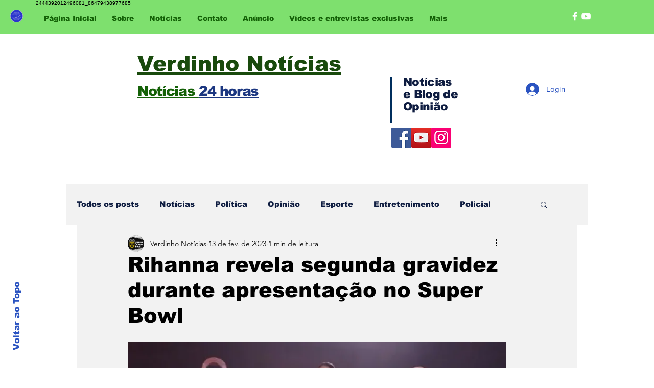

--- FILE ---
content_type: text/html; charset=utf-8
request_url: https://www.google.com/recaptcha/api2/aframe
body_size: 265
content:
<!DOCTYPE HTML><html><head><meta http-equiv="content-type" content="text/html; charset=UTF-8"></head><body><script nonce="RiKdrm3q40hmr1f3TyRd4A">/** Anti-fraud and anti-abuse applications only. See google.com/recaptcha */ try{var clients={'sodar':'https://pagead2.googlesyndication.com/pagead/sodar?'};window.addEventListener("message",function(a){try{if(a.source===window.parent){var b=JSON.parse(a.data);var c=clients[b['id']];if(c){var d=document.createElement('img');d.src=c+b['params']+'&rc='+(localStorage.getItem("rc::a")?sessionStorage.getItem("rc::b"):"");window.document.body.appendChild(d);sessionStorage.setItem("rc::e",parseInt(sessionStorage.getItem("rc::e")||0)+1);localStorage.setItem("rc::h",'1767661084472');}}}catch(b){}});window.parent.postMessage("_grecaptcha_ready", "*");}catch(b){}</script></body></html>